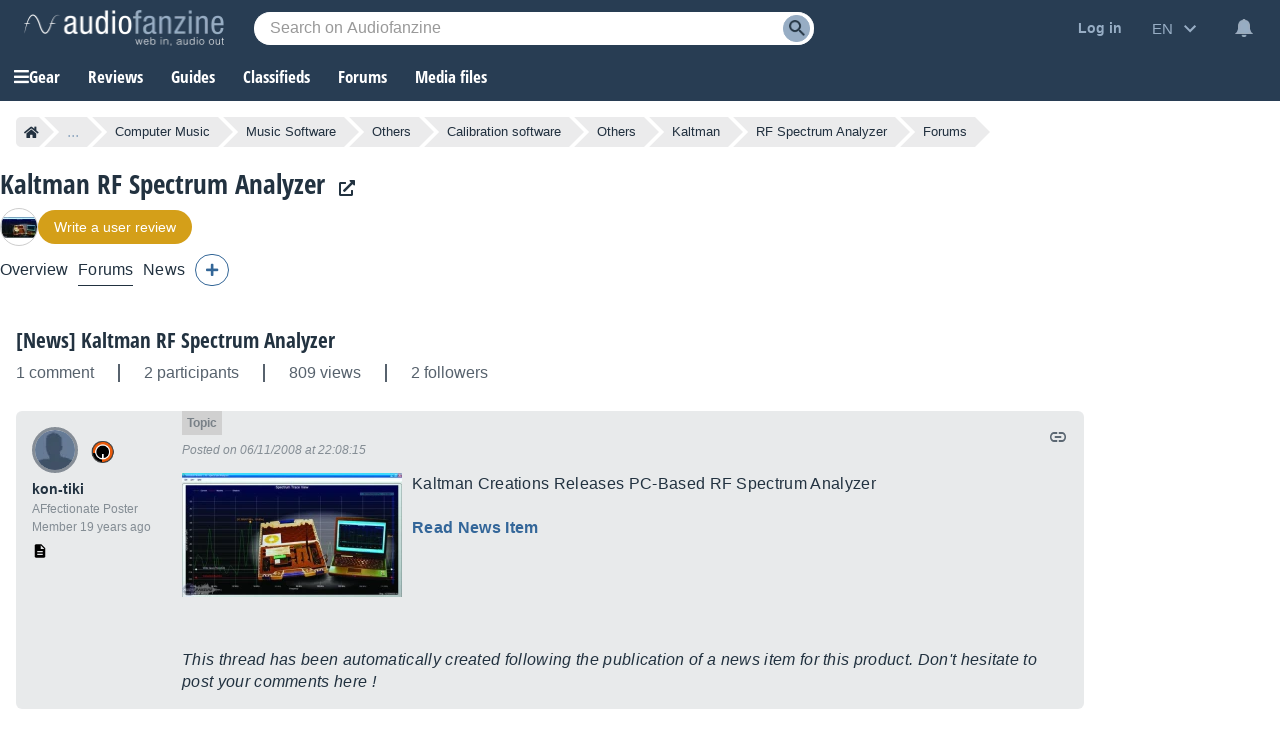

--- FILE ---
content_type: text/html; charset=utf-8
request_url: https://www.google.com/recaptcha/api2/aframe
body_size: 265
content:
<!DOCTYPE HTML><html><head><meta http-equiv="content-type" content="text/html; charset=UTF-8"></head><body><script nonce="eSdi5cDFenTRcv0ZXhnyig">/** Anti-fraud and anti-abuse applications only. See google.com/recaptcha */ try{var clients={'sodar':'https://pagead2.googlesyndication.com/pagead/sodar?'};window.addEventListener("message",function(a){try{if(a.source===window.parent){var b=JSON.parse(a.data);var c=clients[b['id']];if(c){var d=document.createElement('img');d.src=c+b['params']+'&rc='+(localStorage.getItem("rc::a")?sessionStorage.getItem("rc::b"):"");window.document.body.appendChild(d);sessionStorage.setItem("rc::e",parseInt(sessionStorage.getItem("rc::e")||0)+1);localStorage.setItem("rc::h",'1769379513487');}}}catch(b){}});window.parent.postMessage("_grecaptcha_ready", "*");}catch(b){}</script></body></html>

--- FILE ---
content_type: application/javascript; charset=utf-8
request_url: https://fundingchoicesmessages.google.com/f/AGSKWxUolkMu9c54rvxi0U1LFvDQZBV28544PPtp13pLfbvXn3AVq2VqOeHDrGM4yrwFm4SgnxeiQ50ICTK6L_sE-WrVnelmy4SjdXklbXKrRj-r9Oswi96oj61ylZRjkStM8TgBVsGT4Kkyqf02mH8wKO98k3s6rs1W9BpGI0YWlMNUYQhwASnONv7GBS-K/_/videoadrenderer./GeoDynBanner.php?wmid=/728x901..adsdk./ad_960x90_
body_size: -1289
content:
window['ec8c0252-bfb4-4efe-a9ff-4c66e18cbacc'] = true;